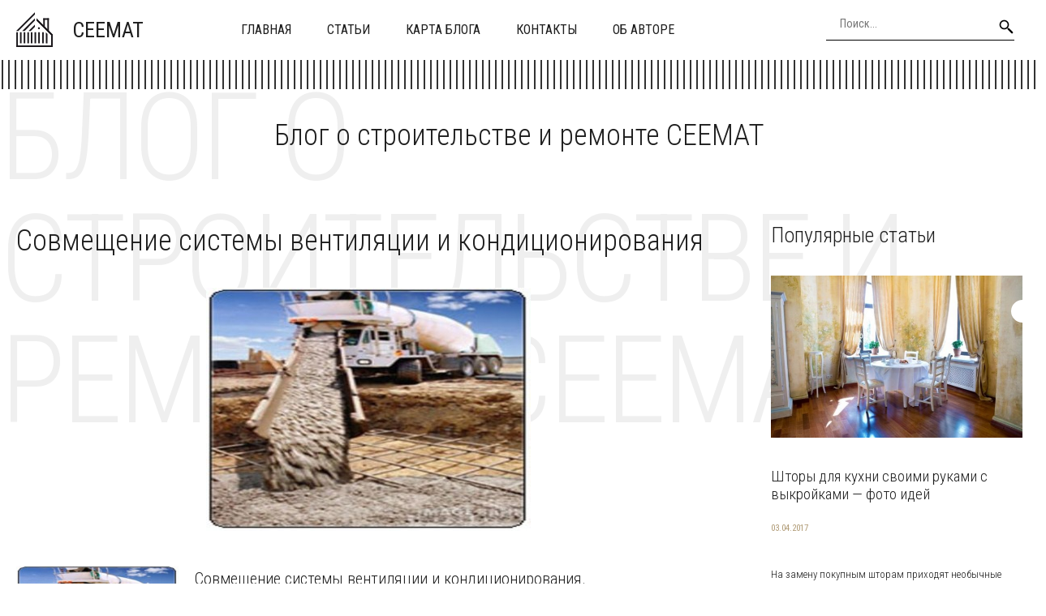

--- FILE ---
content_type: text/html; charset=UTF-8
request_url: https://ceemat.ru/sovmeshhenie-sistemy-ventilyacii-i-kondicionirovaniya/
body_size: 11081
content:
<!DOCTYPE HTML >
<html lang="ru">
    <head>
        <meta charset="utf-8">
        <meta name="viewport" content="width=device-width">
        <title>Совмещение системы вентиляции и кондиционирования &#8212; Блог о строительстве и ремонте</title>
        
        <link rel="stylesheet/less" href="https://ceemat.ru/wp-content/themes/ceemat_new/less/style.less">
        <link rel='dns-prefetch' href='//code.jquery.com' />
<link rel='dns-prefetch' href='//s.w.org' />
<link rel="alternate" type="application/rss+xml" title="Блог о строительстве и ремонте &raquo; Лента комментариев к &laquo;Совмещение системы вентиляции и кондиционирования&raquo;" href="https://ceemat.ru/sovmeshhenie-sistemy-ventilyacii-i-kondicionirovaniya/feed/" />
		<script >
			window._wpemojiSettings = {"baseUrl":"https:\/\/s.w.org\/images\/core\/emoji\/13.0.0\/72x72\/","ext":".png","svgUrl":"https:\/\/s.w.org\/images\/core\/emoji\/13.0.0\/svg\/","svgExt":".svg","source":{"concatemoji":"https:\/\/ceemat.ru\/wp-includes\/js\/wp-emoji-release.min.js?ver=5.5.17"}};
			!function(e,a,t){var n,r,o,i=a.createElement("canvas"),p=i.getContext&&i.getContext("2d");function s(e,t){var a=String.fromCharCode;p.clearRect(0,0,i.width,i.height),p.fillText(a.apply(this,e),0,0);e=i.toDataURL();return p.clearRect(0,0,i.width,i.height),p.fillText(a.apply(this,t),0,0),e===i.toDataURL()}function c(e){var t=a.createElement("script");t.src=e,t.defer=t.,a.getElementsByTagName("head")[0].appendChild(t)}for(o=Array("flag","emoji"),t.supports={everything:!0,everythingExceptFlag:!0},r=0;r<o.length;r++)t.supports[o[r]]=function(e){if(!p||!p.fillText)return!1;switch(p.textBaseline="top",p.font="600 32px Arial",e){case"flag":return s([127987,65039,8205,9895,65039],[127987,65039,8203,9895,65039])?!1:!s([55356,56826,55356,56819],[55356,56826,8203,55356,56819])&&!s([55356,57332,56128,56423,56128,56418,56128,56421,56128,56430,56128,56423,56128,56447],[55356,57332,8203,56128,56423,8203,56128,56418,8203,56128,56421,8203,56128,56430,8203,56128,56423,8203,56128,56447]);case"emoji":return!s([55357,56424,8205,55356,57212],[55357,56424,8203,55356,57212])}return!1}(o[r]),t.supports.everything=t.supports.everything&&t.supports[o[r]],"flag"!==o[r]&&(t.supports.everythingExceptFlag=t.supports.everythingExceptFlag&&t.supports[o[r]]);t.supports.everythingExceptFlag=t.supports.everythingExceptFlag&&!t.supports.flag,t.DOMReady=!1,t.readyCallback=function(){t.DOMReady=!0},t.supports.everything||(n=function(){t.readyCallback()},a.addEventListener?(a.addEventListener("DOMContentLoaded",n,!1),e.addEventListener("load",n,!1)):(e.attachEvent("onload",n),a.attachEvent("onreadystatechange",function(){"complete"===a.readyState&&t.readyCallback()})),(n=t.source||{}).concatemoji?c(n.concatemoji):n.wpemoji&&n.twemoji&&(c(n.twemoji),c(n.wpemoji)))}(window,document,window._wpemojiSettings);
		</script>
		<style >
img.wp-smiley,
img.emoji {
	display: inline !important;
	border: none !important;
	box-shadow: none !important;
	height: 1em !important;
	width: 1em !important;
	margin: 0 .07em !important;
	vertical-align: -0.1em !important;
	background: none !important;
	padding: 0 !important;
}
</style>
	<link rel='stylesheet' id='wp-block-library-css'  href='https://ceemat.ru/wp-includes/css/dist/block-library/style.min.css?ver=5.5.17'  media='all' />
<link rel='stylesheet' id='fancybox-for-wp-css'  href='https://ceemat.ru/wp-content/plugins/fancybox-for-wordpress/assets/css/fancybox.css?ver=1.3.4'  media='all' />
<link rel='stylesheet' id='toc-screen-css'  href='https://ceemat.ru/wp-content/plugins/table-of-contents-plus/screen.min.css?ver=2411.1'  media='all' />
<style id='toc-screen-inline-css' >
div#toc_container {width: 97%;}div#toc_container ul li {font-size: 100%;}
</style>
<link rel='stylesheet' id='normalize-css'  href='https://ceemat.ru/wp-content/themes/ceemat_new/css/normalize.css?ver=5.5.17'  media='all' />
<script  src='https://code.jquery.com/jquery-2.2.1.min.js?ver=5.5.17' id='jquery-js'></script>
<script  src='https://ceemat.ru/wp-content/plugins/fancybox-for-wordpress/assets/js/purify.min.js?ver=1.3.4' id='purify-js'></script>
<script  src='https://ceemat.ru/wp-content/plugins/fancybox-for-wordpress/assets/js/jquery.fancybox.js?ver=1.3.4' id='fancybox-for-wp-js'></script>
<script  src='https://ceemat.ru/wp-content/themes/ceemat_new/js/script.js?ver=5.5.17' id='myscript-js'></script>
<script  src='https://ceemat.ru/wp-content/themes/ceemat_new/less/less.min.js?ver=5.5.17' id='less-js'></script>
<script  src='https://ceemat.ru/wp-content/themes/ceemat_new/js/owl.carousel.min.js?ver=5.5.17' id='slider-js'></script>
<link rel="https://api.w.org/" href="https://ceemat.ru/wp-json/" /><link rel="alternate" type="application/json" href="https://ceemat.ru/wp-json/wp/v2/posts/262" /><link rel="EditURI" type="application/rsd+xml" title="RSD" href="https://ceemat.ru/xmlrpc.php?rsd" />
<link rel="wlwmanifest" type="application/wlwmanifest+xml" href="https://ceemat.ru/wp-includes/wlwmanifest.xml" /> 
<link rel='prev' title='Совместная работа вентиляторов в сети воздуховодов' href='https://ceemat.ru/sovmestnaya-rabota-ventilyatorov-v-seti-vozduxovodov/' />
<link rel='next' title='Состав и назначение компонентов систем вентиляции' href='https://ceemat.ru/sostav-i-naznachenie-komponentov-sistem-ventilyacii/' />
<meta name="generator" content="WordPress 5.5.17" />
<link rel="canonical" href="https://ceemat.ru/sovmeshhenie-sistemy-ventilyacii-i-kondicionirovaniya/" />
<link rel='shortlink' href='https://ceemat.ru/?p=262' />
<link rel="alternate" type="application/json+oembed" href="https://ceemat.ru/wp-json/oembed/1.0/embed?url=https%3A%2F%2Fceemat.ru%2Fsovmeshhenie-sistemy-ventilyacii-i-kondicionirovaniya%2F" />
<link rel="alternate" type="text/xml+oembed" href="https://ceemat.ru/wp-json/oembed/1.0/embed?url=https%3A%2F%2Fceemat.ru%2Fsovmeshhenie-sistemy-ventilyacii-i-kondicionirovaniya%2F&#038;format=xml" />

<!-- Fancybox for WordPress v3.3.5 -->
<style >
	.fancybox-slide--image .fancybox-content{background-color: #FFFFFF}div.fancybox-caption{display:none !important;}
	
	img.fancybox-image{border-width:10px;border-color:#FFFFFF;border-style:solid;}
	div.fancybox-bg{background-color:rgba(102,102,102,0.3);opacity:1 !important;}div.fancybox-content{border-color:#FFFFFF}
	div#fancybox-title{background-color:#FFFFFF}
	div.fancybox-content{background-color:#FFFFFF}
	div#fancybox-title-inside{color:#333333}
	
	
	
	div.fancybox-caption p.caption-title{display:inline-block}
	div.fancybox-caption p.caption-title{font-size:14px}
	div.fancybox-caption p.caption-title{color:#333333}
	div.fancybox-caption {color:#333333}div.fancybox-caption p.caption-title {background:#fff; width:auto;padding:10px 30px;}div.fancybox-content p.caption-title{color:#333333;margin: 0;padding: 5px 0;}body.fancybox-active .fancybox-container .fancybox-stage .fancybox-content .fancybox-close-small{display:block;}
</style><script >
	jQuery(function () {

		var mobileOnly = false;
		
		if (mobileOnly) {
			return;
		}

		jQuery.fn.getTitle = function () { // Copy the title of every IMG tag and add it to its parent A so that fancybox can show titles
			var arr = jQuery("a[data-fancybox]");
									jQuery.each(arr, function() {
										var title = jQuery(this).children("img").attr("title");
										var caption = jQuery(this).next("figcaption").html();
                                        if(caption && title){jQuery(this).attr("title",title+" " + caption)}else if(title){ jQuery(this).attr("title",title);}else if(caption){jQuery(this).attr("title",caption);}
									});			}

		// Supported file extensions

				var thumbnails = jQuery("a:has(img)").not(".nolightbox").not('.envira-gallery-link').not('.ngg-simplelightbox').filter(function () {
			return /\.(jpe?g|png|gif|mp4|webp|bmp|pdf)(\?[^/]*)*$/i.test(jQuery(this).attr('href'))
		});
		

		// Add data-type iframe for links that are not images or videos.
		var iframeLinks = jQuery('.fancyboxforwp').filter(function () {
			return !/\.(jpe?g|png|gif|mp4|webp|bmp|pdf)(\?[^/]*)*$/i.test(jQuery(this).attr('href'))
		}).filter(function () {
			return !/vimeo|youtube/i.test(jQuery(this).attr('href'))
		});
		iframeLinks.attr({"data-type": "iframe"}).getTitle();

				// Gallery All
		thumbnails.addClass("fancyboxforwp").attr("data-fancybox", "gallery").getTitle();
		iframeLinks.attr({"data-fancybox": "gallery"}).getTitle();

		// Gallery type NONE
		
		// Call fancybox and apply it on any link with a rel atribute that starts with "fancybox", with the options set on the admin panel
		jQuery("a.fancyboxforwp").fancyboxforwp({
			loop: false,
			smallBtn: true,
			zoomOpacity: "auto",
			animationEffect: "fade",
			animationDuration: 500,
			transitionEffect: "fade",
			transitionDuration: "300",
			overlayShow: true,
			overlayOpacity: "0.3",
			titleShow: true,
			titlePosition: "inside",
			keyboard: true,
			showCloseButton: true,
			arrows: true,
			clickContent:false,
			clickSlide: "close",
			mobile: {
				clickContent: function (current, event) {
					return current.type === "image" ? "toggleControls" : false;
				},
				clickSlide: function (current, event) {
					return current.type === "image" ? "close" : "close";
				},
			},
			wheel: false,
			toolbar: true,
			preventCaptionOverlap: true,
			onInit: function() { },			onDeactivate
	: function() { },		beforeClose: function() { },			afterShow: function(instance) { jQuery( ".fancybox-image" ).on("click", function( ){ ( instance.isScaledDown() ) ? instance.scaleToActual() : instance.scaleToFit() }) },				afterClose: function() { },					caption : function( instance, item ) {var title ="";if("undefined" != typeof jQuery(this).context ){var title = jQuery(this).context.title;} else { var title = ("undefined" != typeof jQuery(this).attr("title")) ? jQuery(this).attr("title") : false;}var caption = jQuery(this).data('caption') || '';if ( item.type === 'image' && title.length ) {caption = (caption.length ? caption + '<br />' : '') + '<p class="caption-title">'+title+'</p>' ;}return caption;},
		afterLoad : function( instance, current ) {current.$content.append('<div class=\"fancybox-custom-caption inside-caption\" style=\" position: absolute;left:0;right:0;color:#000;margin:0 auto;bottom:0;text-align:center;background-color:#FFFFFF \">' + current.opts.caption + '</div>');},
			})
		;

			})
</script>
<!-- END Fancybox for WordPress -->
    </head>
    
    <body class="post-template-default single single-post postid-262 single-format-standard">
        <header class="my-head" id="top">
            <div class="head_block">
                <div class="container clearfix">
                    <a class="logo" href="/">
                        <img src="https://ceemat.ru/wp-content/themes/ceemat_new/img/logo.svg" alt="">
                        <span class="text-logo">ceemat</span>
                    </a>
                    <div class="menu-kzb">
                        <a class="btn-menu btn-menu--top">
                            <div class="icon">
                                <span></span>
                                <span></span>
                                <span></span>
                            </div>
                            <div class="title-btn">Меню</div>
                        </a>
                        <div class="menu-down-animate">
                            <div class="menu-verxnee-menyu-container"><ul id="menu-verxnee-menyu" class="menu"><li id="menu-item-13688" class="menu-item menu-item-type-custom menu-item-object-custom menu-item-home menu-item-13688"><a href="https://ceemat.ru/">Главная</a></li>
<li id="menu-item-13690" class="menu-item menu-item-type-custom menu-item-object-custom menu-item-13690"><a href="https://ceemat.ru/stati/">Статьи</a></li>
<li id="menu-item-13686" class="menu-item menu-item-type-post_type menu-item-object-page menu-item-13686"><a href="https://ceemat.ru/sitemap/">Карта блога</a></li>
<li id="menu-item-13687" class="menu-item menu-item-type-post_type menu-item-object-page menu-item-13687"><a href="https://ceemat.ru/contacts/">Контакты</a></li>
<li id="menu-item-13685" class="menu-item menu-item-type-post_type menu-item-object-page menu-item-13685"><a href="https://ceemat.ru/author/">Об авторе</a></li>
</ul></div>                        </div>
                    </div>
                    <div class="search">
                        <form action="https://ceemat.ru" method="get">
                            <input class="nazwanie" name="s" type="text" placeholder="Поиск..." value="" required>
                            <button type="submit" class="btn-search"><i class="fa fa-search" aria-hidden="true"></i></button>
                        </form>
                    </div>
                </div>
            </div>
        </header>
        <div class="container head-separator"></div>
        
       
        <div class="intro-home">
            <div class="container">
                <div class="text">
                    <div class="content-title">Блог о строительстве и ремонте CEEMAT</div>
                    <div class="big-title">Блог о строительстве и ремонте CEEMAT</div>
                </div>
            </div>
        </div>    <div class="page-content">
        <div class="container clearfix">
            <div class="left-cont">
                    <div class="content-title"><h1>Совмещение системы вентиляции и кондиционирования</h1></div>
                <div class="left-cont_block">
                                        <div class="entrytext">
                        <div class="miniature-single">
                            <img src="/wp-content/uploads/378.jpg" alt="" />                        </div>
                        <p><img loading="lazy" src="/wp-content/uploads/378.jpg" alt="Совмещение системы вентиляции и кондиционирования" align="left" width="200" height="150" class="alignleft"/>Совмещение системы вентиляции и кондиционирования.</p>
<p>Практически всегда при проектировании систем вентиляции и кондиционирования ресторанов, баров, коттеджей и прочих помещений, мы сталкиваемся с желанием Клиента максимально уменьшить место отводимое под эти инженерные системы и минимизировать материалы для монтажа. Желание правильное и вполне естественное, ведь, это ведет к уменьшению общей стоимости системы и увеличению свободного пространства.<span id="more-262"></span> Интересным решением в части случаев бывает совмещение вентиляционной системы и системы кондиционирования. Давайте разберемся, что это и как это правильно делается.</p>
<p>Во-первых, нужно понять какой тип холодильного оборудования можно соединять с вентиляционными агрегатами, а какой нет. При таком варианте нужно будет отказаться от обычных настенных кондиционеров, колонных, подпотолочных и, практически, всегда кассетных сплит-систем. Соединить с вентиляцией можно только канальные кондиционеры или жe охладитель с компрессорно-конденсаторным блоком (т.е. охладитель, встроенный прямо в вентиляционную установку).</p>
<p>Можно ли совместить систему вентиляции и кондиционирование?</p>
<p>Соответственно есть 2 варианта:</p>
<p>а) поставить канальный кондиционер или вмонтировать его в приточную линию,</p>
<p>б) вмонтировать охладитель в приточную линию вентиляционной установки.</p>
<p>А . Поставить канальный кондиционер или вмонтировать его в приточную линию.</p>
<p>В данном варианте канальный кондиционер работает на рециркуляцию, забирает воздух из помещения и отдает его туда же, но в заборный патрубок кондиционера вмонтирована приточная линия. Отдельно располагается вытяжная линия с вытяжным вентилятором. Таким образом, воздух поступает с улицы, обрабатывается кондиционером и проходит в помещение. Также кондиционер гоняет воздух, уже находящийся в помещении. Преимущества: экономия пространства, меньше воздуховодов и решеток, меньше стоимость, все спрятано за подшивным потолком, приточный воздух дополнительно очищается и охлаждается.</p>
<p>Недостатки подобной системы совмещения кондиционера и вентиляции:</p>
<p>Количество приточного воздуха не может превышать 30% от общего расхода кондиционера, обязательно нужно место за подвесным потолком, воздух будет охлаждаться и нагреваться только до определенной наружной температуры (до -25 градусов у дорогих инверторных моделей, до -5 градусов у не инверторных дешевых моделей). Несмотря на некоторые недостатки такое решение очень хорошо себя зарекомендовало. При наличии необходимого места и использования хорошего холодильного оборудования можно создать качественную, всепогодную систему, при этом, сэкономив до 20% стоимости. Этот вариант рекомендуется использовать везде, где не нужно большое количество приточного воздуха. Но, например, в помещении нужен 10-ти кратный приток, а кондиционер зачастую не сможет пропустить такое количество.</p>
<p>Б . Вмонтировать охладитель в приточную линию вентиляционной установки.</p>
<p>В этом случае проектируется стандартная приточно-вытяжная система вентиляции, а в приточную линию просто монтируется охладительный блок. Это дает уменьшение занимаемого пространства, снижение затрат на обогрев или охлаждение помещения (т.к. охладительный блок часто может и нагревать), снижение количества раздаточных устройств. К сожалению, такой вариант не всегда возможен. Дело в том, что количества приточного воздуха может не хватить для нормального охлаждения всего помещения, ведь на рециркуляцию (повторное прохождение через охладитель) он уже не идет. Это происходит потому, что кондиционер прогоняет весь воздух помещения через себя 7-10 раз в час, а вентиляция обычно &#8212; 3-5 раз. И компрессорно-конденсаторный блок попросту не справляется. Как показывает практика, это решение применимо только на очень маленьких помещениях (до 200 м2). Кроме того, нужно помнить, что выключить вентиляцию, а кондиционирование оставить не выйдет.</p>
<p>Отдельной темой является доработка одной из вышеперечисленных систем рекуператором, что значительно повышает эффективность и охлаждения, и нагрева. Такой вариант будет одним из самых экономичных из любых возможных. Затраты на охлаждение-нагрев помещения будут приблизительно на 30-40% ниже, чем при отоплении водой от котла.</p>
<p>Можно резюмировать, что соединив вентиляцию и кондиционирование на объекте, можно значительно снизить начальные затраты, дальнейшие затраты на поддержание температуры, увеличить рабочее пространство. Единственной загвоздкой является возможность вообще устроить такую систему.</p>
<p>Если Вы заинтересованы в подборе и монтаже такой системы &#8212; позвольте нам совершенно бесплатно разработать для Вас концепцию и смету именно Вашего варианта!</p>
<p>Осуществляем проектирование и монтаж вентиляции и осушителей воздуха в бассейне в Киеве и области. Выполнили множество вариантов вентиляции в коттеджах и офисах. Закажите консультацию или звоните по тел. (044) 221-93-35, (067) 939-29-29 и убедитесь в качестве выполняемой нами работы!</p>
                    </div>
                    <div class="date-single">12.05.2018</div>
                                    </div>
            </div>
            <div class="sidebar">
                <div id="left_menu">
    <div class="left_block_1">
        <div class="sidebar_block">
            <div class="content-title">Популярные статьи</div>
                        <div class="news--inner">
                <div class="clearfix">
                    <a class="miniature" href="https://ceemat.ru/shtory-dlya-kuxni-svoimi-rukami-s-vykrojkami-foto-idej/">
                        <img src="https://ceemat.ru/wp-content/uploads/2017/02/shtori-na-kuhnyu-svoimi-rukami-600x375.jpg" alt="" />                    </a>
                    <div class="text">
                        <div class="text-cont">
                            <a class="title" href="https://ceemat.ru/shtory-dlya-kuxni-svoimi-rukami-s-vykrojkami-foto-idej/">
                                <h2>Шторы для кухни своими руками с выкройками &#8212; фото идей</h2>
                            </a>
                            <div class="date">03.04.2017</div>
                            <div class="descr">
                                <p>На замену покупным шторам приходят необычные креативные занавески, способные вписаться в самый непримечательный интерьер и разбавить его яркими красками. Шторы для кухни своими руками добавляют в совр...</p>
                            </div>
                            <a class="link-news" href="https://ceemat.ru/shtory-dlya-kuxni-svoimi-rukami-s-vykrojkami-foto-idej/">Подробнее</a>
                        </div>
                    </div>
                </div>
            </div>
                        <div class="news--inner">
                <div class="clearfix">
                    <a class="miniature" href="https://ceemat.ru/kuxnya-v-xrushhevke-5-kv-m-s-xolodilnikom-foto-idei/">
                        <img src="https://ceemat.ru/wp-content/uploads/2017/02/kuhnya-5-kv-metrov-600x425.jpg" alt="" />                    </a>
                    <div class="text">
                        <div class="text-cont">
                            <a class="title" href="https://ceemat.ru/kuxnya-v-xrushhevke-5-kv-m-s-xolodilnikom-foto-idei/">
                                <h2>Кухня в хрущевке 5 кв м с холодильником &#8212; фото идеи</h2>
                            </a>
                            <div class="date">03.04.2017</div>
                            <div class="descr">
                                <p>






Дизайн малогабаритной кухни площадью 5 кв. м в хрущёвке не так-то прост, однако, судя по фото в каталогах интерьеров, невыполнимых для дизайнеров задач не бывает. Правильно спланировав р...</p>
                            </div>
                            <a class="link-news" href="https://ceemat.ru/kuxnya-v-xrushhevke-5-kv-m-s-xolodilnikom-foto-idei/">Подробнее</a>
                        </div>
                    </div>
                </div>
            </div>
                        <div class="news--inner">
                <div class="clearfix">
                    <a class="miniature" href="https://ceemat.ru/nabor-instrumentov-dlya-doma-neobxodimyj-minimum-dlya-domashnego-ispolzovaniya/">
                        <img width="600" height="461" src="https://ceemat.ru/wp-content/uploads/2017/08/aea4cb42103aaf185559721e8fd6f4c1-600x461.jpg" class="attachment-medium size-medium wp-post-image" alt="" loading="lazy" />                    </a>
                    <div class="text">
                        <div class="text-cont">
                            <a class="title" href="https://ceemat.ru/nabor-instrumentov-dlya-doma-neobxodimyj-minimum-dlya-domashnego-ispolzovaniya/">
                                <h2>Набор инструментов для дома: необходимый минимум для домашнего использования</h2>
                            </a>
                            <div class="date">03.08.2017</div>
                            <div class="descr">
                                <p>Настоящему домашнему умельцу без инструмента не обойтись – для выполнения любой домашней работы необходимы определенные приспособления. Даже тот же гвоздь голыми руками вытащить довольно проблематично...</p>
                            </div>
                            <a class="link-news" href="https://ceemat.ru/nabor-instrumentov-dlya-doma-neobxodimyj-minimum-dlya-domashnego-ispolzovaniya/">Подробнее</a>
                        </div>
                    </div>
                </div>
            </div>
                    </div>
    </div>
</div>            </div>
        </div>
    </div>
    
      
    
    <div class="news-home">
        <div class="container">
            <div class="content-title">Похожие статьи</div>
            <div class="news_block">
												                <div class="news--inner">
                    <div class="clearfix">
                        <a class="miniature" href="https://ceemat.ru/kak-sozdat-uyut-v-kompaktnoj-kvartire-idei-dlya-optimizacii-prostranstva/">
                            <img width="600" height="600" src="https://ceemat.ru/wp-content/uploads/2026/01/image1769491791-600x600.jpg" class="attachment-medium size-medium wp-post-image" alt="" loading="lazy" srcset="https://ceemat.ru/wp-content/uploads/2026/01/image1769491791-600x600.jpg 600w, https://ceemat.ru/wp-content/uploads/2026/01/image1769491791-110x110.jpg 110w, https://ceemat.ru/wp-content/uploads/2026/01/image1769491791-768x768.jpg 768w, https://ceemat.ru/wp-content/uploads/2026/01/image1769491791.jpg 1024w" sizes="(max-width: 600px) 100vw, 600px" />                        </a>
                        <div class="text">
                            <div class="text-cont">
                                <a class="title" href="https://ceemat.ru/kak-sozdat-uyut-v-kompaktnoj-kvartire-idei-dlya-optimizacii-prostranstva/">
                                    <h2>Как создать уют в компактной квартире: идеи для оптимизации пространства</h2>
                                </a>
                                <div class="date">27.01.2026</div>
                                <div class="descr">
                                    <p>Оптимизация малых пространств: Как создать гармоничное жилье в компактной квартире
Создание комфортного жилья в условиях ограниченного пространства становится все более актуальным. Современные дизайне...</p>
                                </div>
                                <a class="link-news" href="https://ceemat.ru/kak-sozdat-uyut-v-kompaktnoj-kvartire-idei-dlya-optimizacii-prostranstva/">Подробнее</a>
                            </div>
                        </div>
                    </div>
                </div>
				                <div class="news--inner">
                    <div class="clearfix">
                        <a class="miniature" href="https://ceemat.ru/trendy-kuxni-2026-uyut-funkcionalnost-i-stilnye-resheniya/">
                            <img width="600" height="600" src="https://ceemat.ru/wp-content/uploads/2026/01/image1769448751-600x600.jpg" class="attachment-medium size-medium wp-post-image" alt="" loading="lazy" srcset="https://ceemat.ru/wp-content/uploads/2026/01/image1769448751-600x600.jpg 600w, https://ceemat.ru/wp-content/uploads/2026/01/image1769448751-110x110.jpg 110w, https://ceemat.ru/wp-content/uploads/2026/01/image1769448751-768x768.jpg 768w, https://ceemat.ru/wp-content/uploads/2026/01/image1769448751.jpg 1024w" sizes="(max-width: 600px) 100vw, 600px" />                        </a>
                        <div class="text">
                            <div class="text-cont">
                                <a class="title" href="https://ceemat.ru/trendy-kuxni-2026-uyut-funkcionalnost-i-stilnye-resheniya/">
                                    <h2>Тренды кухни 2026: уют, функциональность и стильные решения</h2>
                                </a>
                                <div class="date">26.01.2026</div>
                                <div class="descr">
                                    <p>Тренды дизайна кухонь на 2026 год
2026 год обещает стать годом захватывающих и смелых решений в дизайне кухни. С каждым годом мы наблюдаем значительные изменения в предпочтениях и потребностях домашни...</p>
                                </div>
                                <a class="link-news" href="https://ceemat.ru/trendy-kuxni-2026-uyut-funkcionalnost-i-stilnye-resheniya/">Подробнее</a>
                            </div>
                        </div>
                    </div>
                </div>
				                <div class="news--inner">
                    <div class="clearfix">
                        <a class="miniature" href="https://ceemat.ru/trendy-dizajna-dachnyx-pristroek-v-2026-godu-aktualnye-resheniya/">
                            <img width="600" height="600" src="https://ceemat.ru/wp-content/uploads/2026/01/image1769405485-600x600.jpg" class="attachment-medium size-medium wp-post-image" alt="" loading="lazy" srcset="https://ceemat.ru/wp-content/uploads/2026/01/image1769405485-600x600.jpg 600w, https://ceemat.ru/wp-content/uploads/2026/01/image1769405485-110x110.jpg 110w, https://ceemat.ru/wp-content/uploads/2026/01/image1769405485-768x768.jpg 768w, https://ceemat.ru/wp-content/uploads/2026/01/image1769405485.jpg 1024w" sizes="(max-width: 600px) 100vw, 600px" />                        </a>
                        <div class="text">
                            <div class="text-cont">
                                <a class="title" href="https://ceemat.ru/trendy-dizajna-dachnyx-pristroek-v-2026-godu-aktualnye-resheniya/">
                                    <h2>Тренды дизайна дачных пристроек в 2026 году: актуальные решения</h2>
                                </a>
                                <div class="date">26.01.2026</div>
                                <div class="descr">
                                    <p>Тренды дизайна дачных пристроек: что актуально в 2026 году
В последние годы наблюдается рост интереса к дачным пристройкам, что напрямую связано с увеличением цен на жилье и необходимостью создания тв...</p>
                                </div>
                                <a class="link-news" href="https://ceemat.ru/trendy-dizajna-dachnyx-pristroek-v-2026-godu-aktualnye-resheniya/">Подробнее</a>
                            </div>
                        </div>
                    </div>
                </div>
				                <div class="news--inner">
                    <div class="clearfix">
                        <a class="miniature" href="https://ceemat.ru/podgotovka-doma-k-zime-sovety-po-bezopasnosti-i-utepleniyu/">
                            <img width="600" height="600" src="https://ceemat.ru/wp-content/uploads/2026/01/image1769362157-600x600.jpg" class="attachment-medium size-medium wp-post-image" alt="" loading="lazy" srcset="https://ceemat.ru/wp-content/uploads/2026/01/image1769362157-600x600.jpg 600w, https://ceemat.ru/wp-content/uploads/2026/01/image1769362157-110x110.jpg 110w, https://ceemat.ru/wp-content/uploads/2026/01/image1769362157-768x768.jpg 768w, https://ceemat.ru/wp-content/uploads/2026/01/image1769362157.jpg 1024w" sizes="(max-width: 600px) 100vw, 600px" />                        </a>
                        <div class="text">
                            <div class="text-cont">
                                <a class="title" href="https://ceemat.ru/podgotovka-doma-k-zime-sovety-po-bezopasnosti-i-utepleniyu/">
                                    <h2>Подготовка дома к зиме: советы по безопасности и утеплению</h2>
                                </a>
                                <div class="date">25.01.2026</div>
                                <div class="descr">
                                    <p>Подготовка вашего дома к зимнему сезону: советы по безопасности и эффективности
Зима – это время, когда ваш дом подвергается воздействию холодов, снега и льда, что может привести к различным проблемам...</p>
                                </div>
                                <a class="link-news" href="https://ceemat.ru/podgotovka-doma-k-zime-sovety-po-bezopasnosti-i-utepleniyu/">Подробнее</a>
                            </div>
                        </div>
                    </div>
                </div>
												            </div>
        </div>
    </div>
            <div class="kzb-footer">
            <div class="container clearfix">
                <div class="left">
                © 2016 - 2026 Copyright <a href="https://ceemat.ru">ceemat.ru</a> - Блог о строительстве и ремонте.
                <br>Авторское право. При любом использовании материалов сайта, прямая активная гиперссылка на <a href="https://ceemat.ru">ceemat.ru</a> обязательна.</div>
                <div class="menu-footer">
                    <div class="menu-nizhnee-menyu-container"><ul id="menu-nizhnee-menyu" class="menu"><li id="menu-item-17" class="menu-item menu-item-type-custom menu-item-object-custom menu-item-17"><a href="/">Главная</a></li>
<li id="menu-item-15" class="menu-item menu-item-type-post_type menu-item-object-page menu-item-15"><a href="https://ceemat.ru/contacts/">Контакты</a></li>
<li id="menu-item-16" class="menu-item menu-item-type-post_type menu-item-object-page menu-item-16"><a href="https://ceemat.ru/sitemap/">Карта блога</a></li>
</ul></div>                </div>
            </div>
        </div>
        
        <div class="modal-el1t_boby modal-el1t-thanks" id="modal-el1t-thanks">
            <div class="modal-el1t_boby-content">
                <div class="modal-el1t">
                    <div class="modal-el1t_container">
                        <a class="close--modal-el1t" href="javascript:PopUpHideThanks()"></a>
                        <div class="thanks-content">
                            <div class="icon-ok"></div>
                            <div class="title-block">Заявка успешно отправлена.</div>
                            <div class="descr">Мы скоро свяжемся с вами, ожидайте.</div>
                        </div>
                    </div>
                </div>
                <a class="close-el1t_boby" href="javascript:PopUpHideThanks()"></a>
            </div>
        </div>
        <script  id='toc-front-js-extra'>
/* <![CDATA[ */
var tocplus = {"visibility_show":"\u041f\u043e\u043a\u0430\u0437\u0430\u0442\u044c","visibility_hide":"\u0421\u043a\u0440\u044b\u0442\u044c","width":"97%"};
/* ]]> */
</script>
<script  src='https://ceemat.ru/wp-content/plugins/table-of-contents-plus/front.min.js?ver=2411.1' id='toc-front-js'></script>
<script  id='q2w3_fixed_widget-js-extra'>
/* <![CDATA[ */
var q2w3_sidebar_options = [{"use_sticky_position":false,"margin_top":10,"margin_bottom":20,"stop_elements_selectors":"footer","screen_max_width":0,"screen_max_height":0,"widgets":[]}];
/* ]]> */
</script>
<script  src='https://ceemat.ru/wp-content/plugins/q2w3-fixed-widget/js/frontend.min.js?ver=6.2.3' id='q2w3_fixed_widget-js'></script>
<script  src='https://ceemat.ru/wp-includes/js/wp-embed.min.js?ver=5.5.17' id='wp-embed-js'></script>

<!-- Yandex.Metrika counter --> <script  > (function(m,e,t,r,i,k,a){m[i]=m[i]||function(){(m[i].a=m[i].a||[]).push(arguments)}; m[i].l=1*new Date(); for (var j = 0; j < document.scripts.length; j++) {if (document.scripts[j].src === r) { return; }} k=e.createElement(t),a=e.getElementsByTagName(t)[0],k.async=1,k.src=r,a.parentNode.insertBefore(k,a)}) (window, document, "script", "https://cdn.jsdelivr.net/npm/yandex-metrica-watch/tag.js", "ym"); ym(90705426, "init", { clickmap:true, trackLinks:true, accurateTrackBounce:true }); </script> <noscript><div><img src="https://mc.yandex.ru/watch/90705426" style="position:absolute; left:-9999px;" alt="" /></div></noscript> <!-- /Yandex.Metrika counter -->

    <script defer src="https://static.cloudflareinsights.com/beacon.min.js/vcd15cbe7772f49c399c6a5babf22c1241717689176015" integrity="sha512-ZpsOmlRQV6y907TI0dKBHq9Md29nnaEIPlkf84rnaERnq6zvWvPUqr2ft8M1aS28oN72PdrCzSjY4U6VaAw1EQ==" data-cf-beacon='{"version":"2024.11.0","token":"6063c76aced54bde8b922cc2f05f85c6","r":1,"server_timing":{"name":{"cfCacheStatus":true,"cfEdge":true,"cfExtPri":true,"cfL4":true,"cfOrigin":true,"cfSpeedBrain":true},"location_startswith":null}}' crossorigin="anonymous"></script>
</body>
</html>